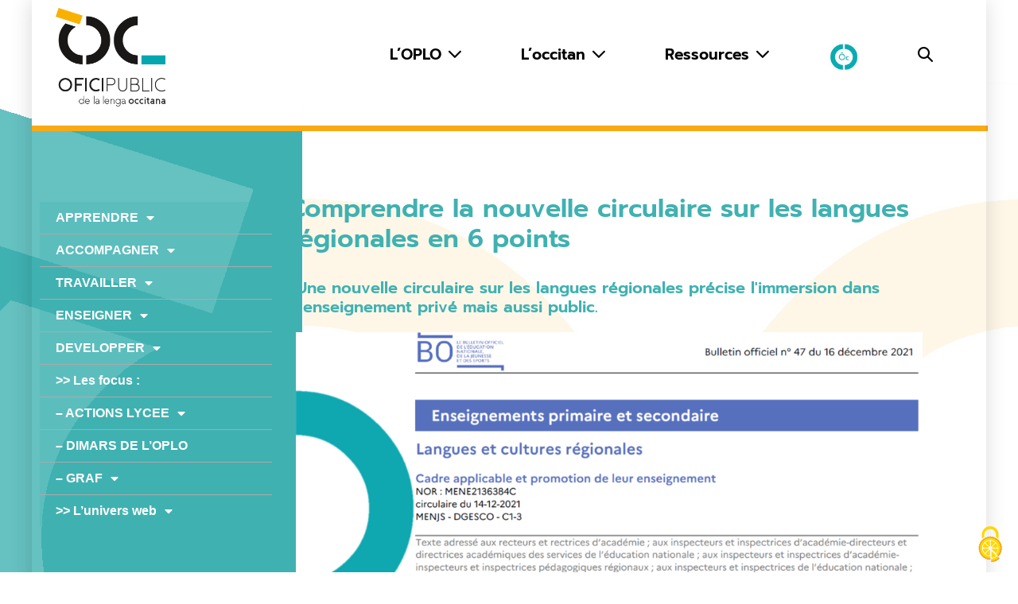

--- FILE ---
content_type: text/css
request_url: https://www.ofici-occitan.eu/wp-content/uploads/elementor/css/post-3773.css?ver=1768511480
body_size: 379
content:
.elementor-kit-3773{--e-global-color-primary:#40B1B1;--e-global-color-secondary:#66C1C1;--e-global-color-text:#231F20;--e-global-color-accent:#F9A912;--e-global-color-2c7b30ad:#FEF7E8;--e-global-color-4a904c8c:#5DA5C6;--e-global-color-2dc2e92b:#23A455;--e-global-color-7bb6e8f4:#FFF;--e-global-color-92d6c8b:#FC0000;--e-global-color-52cc228:#F9B200;--e-global-typography-primary-font-family:"Prompt";--e-global-typography-primary-font-weight:600;--e-global-typography-secondary-font-family:"Prompt";--e-global-typography-secondary-font-weight:400;--e-global-typography-text-font-family:"Prompt";--e-global-typography-text-font-weight:400;--e-global-typography-accent-font-family:"Prompt";--e-global-typography-accent-font-weight:500;}.elementor-kit-3773 e-page-transition{background-color:#FFBC7D;}.elementor-section.elementor-section-boxed > .elementor-container{max-width:1140px;}.e-con{--container-max-width:1140px;}.elementor-widget:not(:last-child){margin-block-end:20px;}.elementor-element{--widgets-spacing:20px 20px;--widgets-spacing-row:20px;--widgets-spacing-column:20px;}{}h1.entry-title{display:var(--page-title-display);}@media(max-width:1024px){.elementor-section.elementor-section-boxed > .elementor-container{max-width:1024px;}.e-con{--container-max-width:1024px;}}@media(max-width:767px){.elementor-section.elementor-section-boxed > .elementor-container{max-width:767px;}.e-con{--container-max-width:767px;}}

--- FILE ---
content_type: text/css
request_url: https://www.ofici-occitan.eu/wp-content/uploads/elementor/css/post-2497.css?ver=1768512175
body_size: 1045
content:
.elementor-2497 .elementor-element.elementor-element-b85c17a{--spacer-size:80px;}.elementor-widget-global .elementor-nav-menu .elementor-item{font-family:var( --e-global-typography-primary-font-family ), Sans-serif;font-weight:var( --e-global-typography-primary-font-weight );}.elementor-widget-global .elementor-nav-menu--main .elementor-item{color:var( --e-global-color-text );fill:var( --e-global-color-text );}.elementor-widget-global .elementor-nav-menu--main .elementor-item:hover,
					.elementor-widget-global .elementor-nav-menu--main .elementor-item.elementor-item-active,
					.elementor-widget-global .elementor-nav-menu--main .elementor-item.highlighted,
					.elementor-widget-global .elementor-nav-menu--main .elementor-item:focus{color:var( --e-global-color-accent );fill:var( --e-global-color-accent );}.elementor-widget-global .elementor-nav-menu--main:not(.e--pointer-framed) .elementor-item:before,
					.elementor-widget-global .elementor-nav-menu--main:not(.e--pointer-framed) .elementor-item:after{background-color:var( --e-global-color-accent );}.elementor-widget-global .e--pointer-framed .elementor-item:before,
					.elementor-widget-global .e--pointer-framed .elementor-item:after{border-color:var( --e-global-color-accent );}.elementor-widget-global{--e-nav-menu-divider-color:var( --e-global-color-text );font-family:var( --e-global-typography-text-font-family ), Sans-serif;font-weight:var( --e-global-typography-text-font-weight );color:var( --e-global-color-text );}.elementor-widget-global .elementor-nav-menu--dropdown .elementor-item, .elementor-widget-global .elementor-nav-menu--dropdown  .elementor-sub-item{font-family:var( --e-global-typography-accent-font-family ), Sans-serif;font-weight:var( --e-global-typography-accent-font-weight );}.elementor-2497 .elementor-element.elementor-global-1304 > .elementor-widget-container{background-color:rgba(64,177,177,0.26);}.elementor-2497 .elementor-element.elementor-global-1304 .elementor-nav-menu--dropdown a, .elementor-2497 .elementor-element.elementor-global-1304 .elementor-menu-toggle{color:#ffffff;fill:#ffffff;}.elementor-2497 .elementor-element.elementor-global-1304 .elementor-nav-menu--dropdown{background-color:rgba(64,177,177,0);}.elementor-2497 .elementor-element.elementor-global-1304 .elementor-nav-menu--dropdown a:hover,
					.elementor-2497 .elementor-element.elementor-global-1304 .elementor-nav-menu--dropdown a:focus,
					.elementor-2497 .elementor-element.elementor-global-1304 .elementor-nav-menu--dropdown a.elementor-item-active,
					.elementor-2497 .elementor-element.elementor-global-1304 .elementor-nav-menu--dropdown a.highlighted,
					.elementor-2497 .elementor-element.elementor-global-1304 .elementor-menu-toggle:hover,
					.elementor-2497 .elementor-element.elementor-global-1304 .elementor-menu-toggle:focus{color:var( --e-global-color-2c7b30ad );}.elementor-2497 .elementor-element.elementor-global-1304 .elementor-nav-menu--dropdown a:hover,
					.elementor-2497 .elementor-element.elementor-global-1304 .elementor-nav-menu--dropdown a:focus,
					.elementor-2497 .elementor-element.elementor-global-1304 .elementor-nav-menu--dropdown a.elementor-item-active,
					.elementor-2497 .elementor-element.elementor-global-1304 .elementor-nav-menu--dropdown a.highlighted{background-color:#66c1c1;}.elementor-2497 .elementor-element.elementor-global-1304 .elementor-nav-menu--dropdown a.elementor-item-active{background-color:#f9a912;}.elementor-2497 .elementor-element.elementor-global-1304 .elementor-nav-menu--dropdown .elementor-item, .elementor-2497 .elementor-element.elementor-global-1304 .elementor-nav-menu--dropdown  .elementor-sub-item{font-family:"prompt-regular", Sans-serif;font-size:16px;font-weight:600;}.elementor-2497 .elementor-element.elementor-global-1304 .elementor-nav-menu--dropdown li:not(:last-child){border-style:groove;border-color:#ffffff;border-bottom-width:1px;}.elementor-widget-theme-post-title .elementor-heading-title{font-family:var( --e-global-typography-primary-font-family ), Sans-serif;font-weight:var( --e-global-typography-primary-font-weight );color:var( --e-global-color-primary );}.elementor-widget-theme-post-content{color:var( --e-global-color-text );font-family:var( --e-global-typography-text-font-family ), Sans-serif;font-weight:var( --e-global-typography-text-font-weight );}.elementor-widget-post-navigation span.post-navigation__prev--label{color:var( --e-global-color-text );}.elementor-widget-post-navigation span.post-navigation__next--label{color:var( --e-global-color-text );}.elementor-widget-post-navigation span.post-navigation__prev--label, .elementor-widget-post-navigation span.post-navigation__next--label{font-family:var( --e-global-typography-secondary-font-family ), Sans-serif;font-weight:var( --e-global-typography-secondary-font-weight );}.elementor-widget-post-navigation span.post-navigation__prev--title, .elementor-widget-post-navigation span.post-navigation__next--title{color:var( --e-global-color-secondary );font-family:var( --e-global-typography-secondary-font-family ), Sans-serif;font-weight:var( --e-global-typography-secondary-font-weight );}.elementor-2497 .elementor-element.elementor-element-4fa3fe5f{--spacer-size:50px;}.elementor-widget-divider{--divider-color:var( --e-global-color-secondary );}.elementor-widget-divider .elementor-divider__text{color:var( --e-global-color-secondary );font-family:var( --e-global-typography-secondary-font-family ), Sans-serif;font-weight:var( --e-global-typography-secondary-font-weight );}.elementor-widget-divider.elementor-view-stacked .elementor-icon{background-color:var( --e-global-color-secondary );}.elementor-widget-divider.elementor-view-framed .elementor-icon, .elementor-widget-divider.elementor-view-default .elementor-icon{color:var( --e-global-color-secondary );border-color:var( --e-global-color-secondary );}.elementor-widget-divider.elementor-view-framed .elementor-icon, .elementor-widget-divider.elementor-view-default .elementor-icon svg{fill:var( --e-global-color-secondary );}.elementor-2497 .elementor-element.elementor-element-412fe8b3{--divider-border-style:solid;--divider-color:#ffffff;--divider-border-width:1px;}.elementor-2497 .elementor-element.elementor-element-412fe8b3 .elementor-divider-separator{width:100%;}.elementor-2497 .elementor-element.elementor-element-412fe8b3 .elementor-divider{padding-block-start:15px;padding-block-end:15px;}.elementor-widget-global.elementor-drop-cap-view-stacked .elementor-drop-cap{background-color:var( --e-global-color-primary );}.elementor-widget-global.elementor-drop-cap-view-framed .elementor-drop-cap, .elementor-widget-global.elementor-drop-cap-view-default .elementor-drop-cap{color:var( --e-global-color-primary );border-color:var( --e-global-color-primary );}.elementor-2497 .elementor-element.elementor-global-617{color:#ffffff;}.elementor-2497 .elementor-element.elementor-element-53e55553{--spacer-size:50px;}.elementor-2497 .elementor-element.elementor-element-36a54bbf{--divider-border-style:solid;--divider-color:#000;--divider-border-width:1px;}.elementor-2497 .elementor-element.elementor-element-36a54bbf .elementor-divider-separator{width:100%;}.elementor-2497 .elementor-element.elementor-element-36a54bbf .elementor-divider{padding-block-start:15px;padding-block-end:15px;}.elementor-widget-global .widget-image-caption{color:var( --e-global-color-text );font-family:var( --e-global-typography-text-font-family ), Sans-serif;font-weight:var( --e-global-typography-text-font-weight );}.elementor-2497 .elementor-element.elementor-global-2275 .elementor-nav-menu--main .elementor-item:hover,
					.elementor-2497 .elementor-element.elementor-global-2275 .elementor-nav-menu--main .elementor-item.elementor-item-active,
					.elementor-2497 .elementor-element.elementor-global-2275 .elementor-nav-menu--main .elementor-item.highlighted,
					.elementor-2497 .elementor-element.elementor-global-2275 .elementor-nav-menu--main .elementor-item:focus{color:#f9a912;fill:#f9a912;}.elementor-2497 .elementor-element.elementor-global-2275 .elementor-nav-menu--main:not(.e--pointer-framed) .elementor-item:before,
					.elementor-2497 .elementor-element.elementor-global-2275 .elementor-nav-menu--main:not(.e--pointer-framed) .elementor-item:after{background-color:#f9a912;}.elementor-2497 .elementor-element.elementor-global-2275 .e--pointer-framed .elementor-item:before,
					.elementor-2497 .elementor-element.elementor-global-2275 .e--pointer-framed .elementor-item:after{border-color:#f9a912;}@media(min-width:768px){.elementor-2497 .elementor-element.elementor-element-498fde0e{width:27.369%;}.elementor-2497 .elementor-element.elementor-element-67fee5fc{width:72.628%;}.elementor-2497 .elementor-element.elementor-element-10e31399{width:27.632%;}.elementor-2497 .elementor-element.elementor-element-39a277c{width:72.368%;}}/* Start Custom Fonts CSS *//* End Custom Fonts CSS */